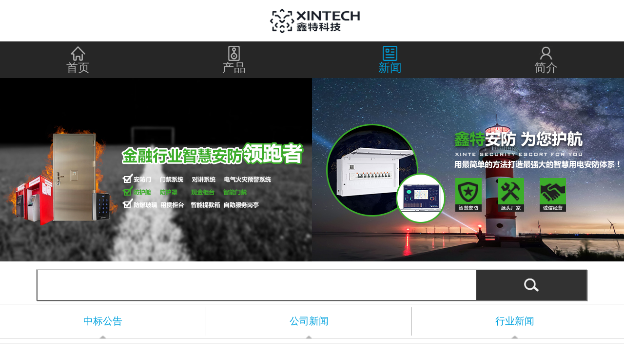

--- FILE ---
content_type: text/html;charset=utf-8
request_url: http://m.xintech.com.cn/m/news.aspx?FId=t2:2:2
body_size: 7389
content:
<!DOCTYPE HTML PUBLIC "-//W3C//DTD HTML 4.01 Transitional//EN" "http://www.w3c.org/TR/1999/REC-html401-19991224/loose.dtd">


<html lang="zh-cn" xmlns="http://www.w3.org/1999/xhtml">
<head><meta charset="utf-8" /><meta name="viewport" content="width=device-width, initial-scale=1.0, minimum-scale=1.0, maximum-scale=1.0, user-scalable=no" /><meta name="HandheldFriendly" content="true" /><meta http-equiv="x-rim-auto-match" content="none" /><meta name="format-detection" content="telephone=no" /><title>
	新闻 - 鑫特 - 联动门 - 长沙鑫特科技有限公司
</title><meta name="keywords" content="新闻,长沙鑫特科技有限公司"/><meta name="description" content="新闻,长沙鑫特科技有限公司"/><meta name="pc-agent" content="url=http://www.xintech.com.cn/news.aspx?FId=t2:2:2" /><meta name="applicable-device" content="mobile"><meta content="text/html; charset=utf-8" http-equiv="Content-Type" /><link id="css__news" rel="stylesheet" type="text/css" href="https://rc0.zihu.com/g5/M00/3E/38/CgAGbGh2DveAAAJ2AAAaBxDqpRU133.css" /><link rel="bookmark" href="/Images/logo.ico" /><link rel="shortcut icon" href="/Images/logo.ico" />
	
	<script type="text/javascript">var _jtime=new Date();function jqload(){window.jLoad=new Date()-_jtime;}function jqerror(){window.jLoad=-1;}</script>
    <script type="text/javascript" src="https://rc1.zihu.com/js/jq/jquery-2.min.js" onload="jqload()" onerror="jqerror()" id="jquery"></script>
    <script type="text/javascript" src="https://rc1.zihu.com/js/pb/2/Public.js"></script>
    <script type="text/javascript" src="https://rc1.zihu.com/js/pb/flexible.js"></script>
          
</head>
<body class="news_body">
<form method="get" id="form1" name="form1" NavigateId="2" data-pid="02182182180145219204209215200019820301450198210208014501982090" data-mid="02080145219204209215200019820301450198210208014501982090">
<div class="aspNetHidden">
<input type="hidden" name="__VIEWSTATE" id="__VIEWSTATE" value="" />
</div>

  
    	<div id='ea_h' moudule='true'>

<div class='logo' id='logo'>
    
      <div id='ea_l'><a href='/m/'><img class='logoimg' src='https://rc0.zihu.com/g3/M00/1A/DB/CgAH5133M06ALycVAABBrbSnRLk024.png'></a></div>
    
    
</div>

        </div>
    	
  
        <div id='ea_n' moudule='true'>

<nav class='xn_mn_1_wrap' id='xn_mn_1_wrap'>
 <ul id="nav_VMenu1" class="typecUl typecUl_n000">
<li id="typecLi_n0" level=0 index=0 class="nav_home_dafe"><a href="index.aspx" target="_self" >首页</a></li>
<li id="typecLi_n3" level=0 data_id="3" type="n" index=1 class="nav_one_defa">
<a href="pro.aspx?FId=n3:3:3" target="_self"><span name="nav_VMenu1701741378|T_Navigates|Id|3|Name">产品</span></a></li>
<li id="typecLi_n2" level=0 data_id="2" type="n" index=2 class="nav_one_defa">
<a href="news.aspx?FId=n2:2:2" target="_self"><span name="nav_VMenu1127863467|T_Navigates|Id|2|Name">新闻</span></a></li>
<li id="typecLi_n1" level=0 data_id="1" type="n" index=3 class="nav_one_defa">
<a href="about.aspx?FId=n1:1:1" rel="nofollow" target="_self"><span name="nav_VMenu11647287409|T_Navigates|Id|1|Name">简介</span></a></li>
</ul>
<script type="text/javascript">var nav_VMenu1={normal:{class1:'nav_one_defa',class2:'nav_two_defa',class3:'',class4:'',class5:'',class6:''},visited:{class1:'nav_one_curr',class2:'nav_two_curr',class3:'',class4:'',class5:'',class6:'',class6:''},home:{defaultClass:'nav_home_dafe',visitedClass:'nav_home_curr'},content:{defaultClass:'',visitedClass:'',focusClass:''},focus:{class1:'nav_one_curr',class2:'nav_two_curr',class3:'',class4:'',class5:'',class6:''},beforeTag:{packUpClass:'',packDownClass:''},expendEffect:1,aniEffect:3,fIdParam:'FId',topUlId:'nav_VMenu1',homeLiId:'typecLi_n0'};nav_VMenu1.menu=new BaseControlMenu();nav_VMenu1.menu.Init('nav_VMenu1',nav_VMenu1);nav_VMenu1.menu.InitMenu('typecUl_n000',nav_VMenu1);</script>
    
</nav>

        </div>
        
  
    	<div id='ea_ba' moudule='true'>

<div class='xn_index_mba_1_wrap' id='xn_index_mba_1_wrap'>
    
    <div class='xn_index_mba_1_main'>
        <ul class='xn_index_mba_1_ul'><li class='xn_index_mba_1_li' lights='0'>
                <a href='http://#'><img data-original='https://rc0.zihu.com/g3/M00/1A/E0/CgAH5133N8uAEfsIAAInGDV5fpI750.jpg' src='https://rc0.zihu.com/g3/M00/1A/E0/CgAH5133N8uAEfsIAAInGDV5fpI750.jpg'></a>
            </li><li class='xn_index_mba_1_li' lights='1'>
                <a href='http://#'><img data-original='https://rc0.zihu.com/g3/M00/1B/1D/CgAH5134ImOAcFQxAAPMDbPUuKc329.jpg' src='https://rc0.zihu.com/g3/M00/1B/1D/CgAH5134ImOAcFQxAAPMDbPUuKc329.jpg'></a>
            </li></ul>
    </div>
    <div class='xn_index_mba_1_lights'></div>
    
</div>

        </div>
    	
  
    	<div id='ea_c' moudule='true'>
		 
        <div id="search" class="search">
            <table cellspacing="0" cellpadding="0"  border="0"><tr>
<td>
<input name="ShoveWebControl_Search12$tbSearch" type="text" id="ShoveWebControl_Search12_tbSearch" class="search_txt" DefaultText="" onmousedown="if(this.value == &#39;&#39;){this.value = &#39;&#39;;}" onkeyup="ShoveEIMS3_OnKeyPress(event, &#39;img_ShoveWebControl_Search12&#39;)" onkeydown="ShoveEIMS3_OnKeyDown(event)" onblur="if(this.value == &#39;&#39; || this.value == &#39;&#39;){this.value = &#39;&#39;;}" /></td>
<td><img id="img_ShoveWebControl_Search12" border="0" src="https://rc1.zihu.com/rc/M/Contents/33772/images/search_btn.png?d=20170621000820141" alt="长沙鑫特科技有限公司" LevelOneType="2" onclick="ShoveEIMS3_Transf(this,'/m/search.aspx','ShoveWebControl_Search12_tbSearch','ShoveWebControl_Search12', true)" style="cursor:pointer;" /></td>
</tr></table>
<script type='text/javascript'>document.getElementById("ShoveWebControl_Search12_tbSearch").onkeydown=function(event){ var e=event || window.Event; if(e.keyCode==13){ e.returnValue = false;if(e.preventDefault){ e.preventDefault(); }}}</script>

               
        </div>
        

<div id='xn_mc_news_2_wrap' class='xn_mc_news_2_wrap'>
     
    <ul class='xn_mc_news_2_ul'>
        
                <li class='xn_mc_news_2_li xn_mc_news_2_curr'>
                    <a href='news.aspx?TypeId=4&fid=t2:4:2'>
                        中标公告
                    </a>
                </li>
            
                <li class='xn_mc_news_2_li xn_mc_news_2_curr'>
                    <a href='news.aspx?TypeId=5&fid=t2:5:2'>
                        公司新闻
                    </a>
                </li>
            
                <li class='xn_mc_news_2_li xn_mc_news_2_curr'>
                    <a href='news.aspx?TypeId=28&fid=t2:28:2'>
                        行业新闻
                    </a>
                </li>
            
    </ul>
    
</div>


            <div id='xn_mc_news_1_wrap' class='xn_mc_news_1_wrap'>
               <ul id='xn_mc_news_1_ul' class='xn_mc_news_1_ul'>
                      
                            <li class='xn_mc_news_1_li'>
                                <a href='news_view.aspx?TypeId=5&Id=491&Fid=t2:5:2&typefid=5'>
                                    <div class='xn_mc_news_1_img'>
                                        <img data-original='https://rc0.zihu.com/g4/M00/86/83/CgAG0mRZ5c6AeKglAAu-hpFxrEI905.jpg' alt='长沙鑫特科技——助力2023衡阳金融机构安全专家培训' title='长沙鑫特科技——助力2023衡阳金融机构安全专家培训'>
                                    </div>
                                    <div class='xn_mc_news_1_cont'>
                                        <div class='xn_mc_news_1_name'>
                                            长沙鑫特科技——助力2023衡阳金融机构安全专家培训
                                        </div>
                                        <div class='xn_mc_news_1_intro' ej='edit_span'>
                                            <span id='xn_mc_news_1_data_xn_mc_news_1_introText_0'>由衡阳市公安局主办的《2023衡阳金融机构安全评估专家培训班》于2023年4月24日在衡阳市神龙盈佳大酒店开课。长沙鑫特科技有限公司董事长胡超超女士应邀出席，就《银行物防类产品标准与实践》内容进行授课培训。对于金融行业来说，银行物防类产品的安全重于泰山。学习银行物防类产品的相关知识是每一位银行人员的必修课。长沙鑫特科技作为省内安防产业的先锋，董事长胡超超女士是中华人民共和国公共安全行业标准GA/T 1499-2018《卷帘门安全性要求》和湖南省地方标准DB43/T 1712-2019 《银行业金融机构智能分析预警系统安全防范要求》的起草人之一，对银行安防业务有着一整套银行安全防护解决方案，对银行安防产品有着更为深刻的认识。董事长胡超超女士根据各物防类产品的行业标准及技术要求进行了详细的讲解。通过两个小时生动形象的讲解，参加本次学习的领导及安保人员对银行物防类产品有了更深层次的认识，长沙鑫特科技有限公司的专业性与权威性也得到了行业的一致认同。自2004年长沙鑫特科技有限公司成立以来，一直致力于金融机构安防设施的研发与推广，在湖湘地区已有一定的知名度，此次以授课的方式参与到衡阳市银行业金融机构安全保卫培训，也是行业内对于鑫特科技专业性与权威性的一种肯定。在今后的时日里长沙鑫特科技有限公司也将在现有的基础上，不断开拓创新，争取将更加科学、智能化的产品引入市场，为安防事业造下更坚实的基础。&#160; &#160;本次培训物防类产品如下：01防尾随联动互锁安全门02防盗安全门/防控隔离门03专用防盗卷帘门04自动感应门05银行自助设备防护舱06整体现金柜台/租赁现金区/钢板墙07四类业务库08防弹防砸玻璃09电气火灾预警系统个人荣誉✦胡超超&#160;|&#160;高级安防评估师&#160;湖南省保安协会理事长沙鑫特科技有限公司董事长中华人民共和国公共安全行业标准GA/T&#160;1499-2018&#160;《卷帘门安全性要求》起草人湖南省地方标准DB43/T&#160;1712-2019&#160;《银行业金融机构智能分析预警系统安全防范要求》起草人</span>
                                        </div>
                                        <div class='xn_mc_news_1_time'>
                                            <span class='xn_mc_news_1_year'>
                                                <span id='xn_mc_news_1_data_xn_mc_news_1_yearText_0'>2023</span>
                                            </span>
                                            <span class='xn_mc_news_1_line'>-</span>
                                            <span class='xn_mc_news_1_month'>
                                                <span id='xn_mc_news_1_data_xn_mc_news_1_monthText_0'>05</span>
                                            </span>
                                            <span class='xn_mc_news_1_line'>-</span>
                                            <span class='xn_mc_news_1_day'>
                                                <span id='xn_mc_news_1_data_xn_mc_news_1_dayText_0'>09</span>
                                            </span>
                                        </div>
                                    </div>
                                </a>
                                <div class='cle'></div>
                            </li>
                          
                            <li class='xn_mc_news_1_li'>
                                <a href='news_view.aspx?TypeId=5&Id=490&Fid=t2:5:2&typefid=5'>
                                    <div class='xn_mc_news_1_img'>
                                        <img data-original='https://rc0.zihu.com/g4/M00/85/DA/CgAG0mRUZMuAXfqlAAUXl88Kp0o147.jpg' alt='长沙鑫特科技——助力2023益阳金融机构安全专家培训' title='长沙鑫特科技——助力2023益阳金融机构安全专家培训'>
                                    </div>
                                    <div class='xn_mc_news_1_cont'>
                                        <div class='xn_mc_news_1_name'>
                                            长沙鑫特科技——助力2023益阳金融机构安全专家培训
                                        </div>
                                        <div class='xn_mc_news_1_intro' ej='edit_span'>
                                            <span id='xn_mc_news_1_data_xn_mc_news_1_introText_1'>由益阳市公安局主办的《2023益阳金融机构安全评估专家培训班》于2023年4月20日-4月21日在益阳市人民警察学校开课。开班仪式、领导讲话长沙鑫特科技有限公司董事长胡超超女士应邀出席，就《银行物防类产品标准与实践》内容进行授课培训。长沙鑫特科技有限公司董事长——胡超超女士对于金融行业来说，银行物防类产品的安全重于泰山。学习银行物防类产品的相关知识是每一位银行人员的必修课。长沙鑫特科技作为省内安防产业的先锋，董事长胡超超女士是中华人民共和国公共安全行业标准GA/T 1499-2018《卷帘门安全性要求》和湖南省地方标准DB43/T 1712-2019 《银行业金融机构智能分析预警系统安全防范要求》的起草人之一，对银行安防业务有着一整套银行安全防护解决方案，对银行安防产品有着更为深刻的认识。董事长胡超超女士根据各物防类产品的行业标准及技术要求进行了详细的讲解。益阳金融机构安全评估专家现场培训图通过两个小时生动形象的讲解，参加本次学习的领导及安保人员对银行物防类产品有了更深层次的认识，长沙鑫特科技有限公司的专业性与权威性也得到了行业的一致认同。自2004年长沙鑫特科技有限公司成立以来，一直致力于金融机构安防设施的研发与推广，在湖湘地区已有一定的知名度，此次以授课的方式参与到益阳市银行业金融机构安全保卫培训，也是行业内对于鑫特科技专业性与权威性的一种肯定。在今后的时日里长沙鑫特科技有限公司也将在现有的基础上，不断开拓创新，争取将更加科学、智能化的产品引入市场，为安防事业造下更坚实的基础。&#160; &#160;本次培训物防类产品如下：01防尾随联动互锁安全门02防盗安全门/防控隔离门03专用防盗卷帘门04自动感应门05银行自助设备防护舱06整体现金柜台/租赁现金区/钢板墙07四类业务库08防弹防砸玻璃09电气火灾预警系统&#160; &#160; 胡超超&#160;|&#160;高级安防评估师湖南省保安协会理事长沙鑫特科技有限公司董事长中华人民共和国公共安全行业标准GA/T&#160;1499-2018&#160;《卷帘门安全性要求》起草人湖南省地方标准DB43/T&#160;1712-2019&#160;《银行业金融机构智能分析预警系统安全防范要求》起草人</span>
                                        </div>
                                        <div class='xn_mc_news_1_time'>
                                            <span class='xn_mc_news_1_year'>
                                                <span id='xn_mc_news_1_data_xn_mc_news_1_yearText_1'>2023</span>
                                            </span>
                                            <span class='xn_mc_news_1_line'>-</span>
                                            <span class='xn_mc_news_1_month'>
                                                <span id='xn_mc_news_1_data_xn_mc_news_1_monthText_1'>05</span>
                                            </span>
                                            <span class='xn_mc_news_1_line'>-</span>
                                            <span class='xn_mc_news_1_day'>
                                                <span id='xn_mc_news_1_data_xn_mc_news_1_dayText_1'>05</span>
                                            </span>
                                        </div>
                                    </div>
                                </a>
                                <div class='cle'></div>
                            </li>
                          
                            <li class='xn_mc_news_1_li'>
                                <a href='news_view.aspx?TypeId=5&Id=489&Fid=t2:5:2&typefid=5'>
                                    <div class='xn_mc_news_1_img'>
                                        <img data-original='https://rc0.zihu.com/g4/M00/84/FF/CgAG0mRJ2_CAJTe0AAvlfO_j3qo093.jpg' alt='长沙鑫特科技——助力交通银行湖南省分行安全评估专业知识培训' title='长沙鑫特科技——助力交通银行湖南省分行安全评估专业知识培训'>
                                    </div>
                                    <div class='xn_mc_news_1_cont'>
                                        <div class='xn_mc_news_1_name'>
                                            长沙鑫特科技——助力交通银行湖南省分行安全评估专业知识培训
                                        </div>
                                        <div class='xn_mc_news_1_intro' ej='edit_span'>
                                            <span id='xn_mc_news_1_data_xn_mc_news_1_introText_2'>2023年4月11日，长沙鑫特科技有限公司董事长胡超超女士受邀为交通银行湖南省分行进行安全评估专业知识培训。长沙鑫特科技有限公司董事长——胡超超女士本次培训主要是对银行物防类产品的标准进行现场讲解和安全技术要求实拍视频展示，参训的人员有交通银行湖南省分行各辖行、中支主管安保工作副行长、专兼职保卫干事、全辖所有二级营业网点负责安全评估的人员。交通银行保卫部现场培训图为助力金融机构扎实推进安全评估工作，夯实银行业金融机构安全保卫工作基础，帮助银行业安保相关人员熟练掌握有关法规、规章及标准，全面了解评估方法和标准要求，有效提升安全防范能力和水平，胡超超女士对银行物防类产品的安全性技术要求进行详细讲解，并表示银行业金融机构要加强内部治安保卫工作，提升安全防护意识，做到及时发现问题并消除安全隐患。本次培训物防类产品如下：01防尾随联动互锁安全门02防盗安全门/防控隔离门03专用防盗卷帘门04自动感应门05银行自助设备防护舱06整体现金柜台/租赁现金区/钢板墙07四类业务库08防弹防砸玻璃个人荣誉✦&#160;&#160;&#160; &#160; &#160;胡超超&#160;|&#160;高级安防评估师&#160;湖南省保安协会理事长沙鑫特科技有限公司董事长中华人民共和国公共安全行业标准GA/T&#160;1499-2018&#160;《卷帘门安全性要求》起草人湖南省地方标准DB43/T&#160;1712-2019&#160;《银行业金融机构智能分析预警系统安全防范要求》起草人</span>
                                        </div>
                                        <div class='xn_mc_news_1_time'>
                                            <span class='xn_mc_news_1_year'>
                                                <span id='xn_mc_news_1_data_xn_mc_news_1_yearText_2'>2023</span>
                                            </span>
                                            <span class='xn_mc_news_1_line'>-</span>
                                            <span class='xn_mc_news_1_month'>
                                                <span id='xn_mc_news_1_data_xn_mc_news_1_monthText_2'>04</span>
                                            </span>
                                            <span class='xn_mc_news_1_line'>-</span>
                                            <span class='xn_mc_news_1_day'>
                                                <span id='xn_mc_news_1_data_xn_mc_news_1_dayText_2'>27</span>
                                            </span>
                                        </div>
                                    </div>
                                </a>
                                <div class='cle'></div>
                            </li>
                          
                            <li class='xn_mc_news_1_li'>
                                <a href='news_view.aspx?TypeId=4&Id=486&Fid=t2:4:2&typefid=4'>
                                    <div class='xn_mc_news_1_img'>
                                        <img data-original='https://rc0.zihu.com/g4/M00/7D/B5/CgAG0mQb_KiAB3IXAANZNptR4_E266.jpg' alt='中国工商银行武汉分行全行安防设备维修维护定点供应项目' title='中国工商银行武汉分行全行安防设备维修维护定点供应项目'>
                                    </div>
                                    <div class='xn_mc_news_1_cont'>
                                        <div class='xn_mc_news_1_name'>
                                            中国工商银行武汉分行全行安防设备维修维护定点供应项目
                                        </div>
                                        <div class='xn_mc_news_1_intro' ej='edit_span'>
                                            <span id='xn_mc_news_1_data_xn_mc_news_1_introText_3'>中标详情：中国工商银行武汉分行全行安防设备维修维护定点供应项目（项目编号：HBZTH-FW-2022-106），于2023年2月3日以公开招标的方式进行了开标及评标工作。经评审小组评定，采购人确认，确定贵单位为本项目2包的入围供应商。中标产品：防护舱</span>
                                        </div>
                                        <div class='xn_mc_news_1_time'>
                                            <span class='xn_mc_news_1_year'>
                                                <span id='xn_mc_news_1_data_xn_mc_news_1_yearText_3'>2023</span>
                                            </span>
                                            <span class='xn_mc_news_1_line'>-</span>
                                            <span class='xn_mc_news_1_month'>
                                                <span id='xn_mc_news_1_data_xn_mc_news_1_monthText_3'>03</span>
                                            </span>
                                            <span class='xn_mc_news_1_line'>-</span>
                                            <span class='xn_mc_news_1_day'>
                                                <span id='xn_mc_news_1_data_xn_mc_news_1_dayText_3'>23</span>
                                            </span>
                                        </div>
                                    </div>
                                </a>
                                <div class='cle'></div>
                            </li>
                          
                            <li class='xn_mc_news_1_li'>
                                <a href='news_view.aspx?TypeId=4&Id=484&Fid=t2:4:2&typefid=4'>
                                    <div class='xn_mc_news_1_img'>
                                        <img data-original='/Private/NewsImgs/637432978234339288862058795.png' alt='长沙银行股份有限公司安防甲供产品定点采购和安装项目——中标公告' title='长沙银行股份有限公司安防甲供产品定点采购和安装项目——中标公告'>
                                    </div>
                                    <div class='xn_mc_news_1_cont'>
                                        <div class='xn_mc_news_1_name'>
                                            长沙银行股份有限公司安防甲供产品定点采购和安装项目——中标公告
                                        </div>
                                        <div class='xn_mc_news_1_intro' ej='edit_span'>
                                            <span id='xn_mc_news_1_data_xn_mc_news_1_introText_4'>长沙银行股份有限公司安防甲供产品定点采购和安装项目（招标编号：0646-204HNGL500）评标工作已经结束，经评标委员会认真评定，评标结果以上网公示，确定长沙鑫特科技有限公司为该项目包一的中标人。包一采购内容为：1、甲级木质防火门；2、防尾随联动互锁安全门；3、自助银行安全防护门；4、甲级防盗安全门（优质钢）；5、钢化玻璃自动感应门、防砸玻璃自动感应，和电机；6、银行专用防盗卷帘门（含电机、控制系统、锁具）；7、银行自助设备防护舱（含基脚固定压条）；8、室内自助服务银亭（含基脚固定压条）；9、甲级钢制防火门（含闭门器和B级锁）；10、常规玻璃防火门（含闭门器）；11、辅材参考；12、防弹防砸玻璃；13、防砸玻璃（含U型橡胶条）；14、整体柜台；15、增强型防爆膜；16、大额存取款机安全防护舱、外包装饰隔断（含基脚固定压条）。长沙鑫特科技有限公司注册于长沙市，是一家以安防产品及系统工程为主的科技公司，主要从事计算机网络系统工程服务、信息系统集成服务、安防系统工程安装与施工服务等产品等设计、生产、销售、施工及维护；智慧用电（电气火灾预警系统）的设计、销售、施工及维护等工作。此次中标也代表着业界对于长沙鑫特科技有限公司产品及服务的认可，鑫特也将秉持着“诚信为本，以客为尊”的理念，力求将公司打造成一家有爱的智慧安防企业，将科技创新带入大众的日常生活，将安全、舒适、放心奉献给每一位需要帮助的人。</span>
                                        </div>
                                        <div class='xn_mc_news_1_time'>
                                            <span class='xn_mc_news_1_year'>
                                                <span id='xn_mc_news_1_data_xn_mc_news_1_yearText_4'>2020</span>
                                            </span>
                                            <span class='xn_mc_news_1_line'>-</span>
                                            <span class='xn_mc_news_1_month'>
                                                <span id='xn_mc_news_1_data_xn_mc_news_1_monthText_4'>12</span>
                                            </span>
                                            <span class='xn_mc_news_1_line'>-</span>
                                            <span class='xn_mc_news_1_day'>
                                                <span id='xn_mc_news_1_data_xn_mc_news_1_dayText_4'>03</span>
                                            </span>
                                        </div>
                                    </div>
                                </a>
                                <div class='cle'></div>
                            </li>
                          
                            <li class='xn_mc_news_1_li'>
                                <a href='news_view.aspx?TypeId=4&Id=479&Fid=t2:4:2&typefid=4'>
                                    <div class='xn_mc_news_1_img'>
                                        <img data-original='/Private/NewsImgs/637427557906016472987373576.png' alt='长沙农村商业银行股份有限公司安全门类产品供应商入库项目——中标公告' title='长沙农村商业银行股份有限公司安全门类产品供应商入库项目——中标公告'>
                                    </div>
                                    <div class='xn_mc_news_1_cont'>
                                        <div class='xn_mc_news_1_name'>
                                            长沙农村商业银行股份有限公司安全门类产品供应商入库项目——中标公告
                                        </div>
                                        <div class='xn_mc_news_1_intro' ej='edit_span'>
                                            <span id='xn_mc_news_1_data_xn_mc_news_1_introText_5'>长沙农村商业银行股份有限公司安全门类产品供应商入库项目邀请招标采购评审工作已结束。根据本项目招标文件规定，经评审确定长沙鑫特科技有限公司为长沙农商行安全门类产品供应商入库项目邀请招标采购中标入库单位。中标产品本次安全门类产品供应商入库项目采购产品包括：1.自助设备智能防护舱2.防尾随互锁联动门3.自助设备加钞间防护门4.防盗卷帘门5.感应门6.地弹门7.防盗安全门公司介绍长沙鑫特科技有限公司注册于长沙市，是一家以安防产品及系统工程为主的科技公司，主要从事计算机网络系统工程服务、信息系统集成服务、安防系统工程安装与施工服务等产品等设计、生产、销售、施工及维护；智慧用电（电气火灾预警系统）的设计、销售、施工及维护等工作。此次中标也代表着业界对于长沙鑫特科技有限公司产品及服务的认可，鑫特也将秉持着“诚信为本，以客为尊”的理念，力求将公司打造成一家有爱的智慧安防企业，将科技创新带入大众的日常生活，将安全、舒适、放心奉献给每一位需要帮助的人。</span>
                                        </div>
                                        <div class='xn_mc_news_1_time'>
                                            <span class='xn_mc_news_1_year'>
                                                <span id='xn_mc_news_1_data_xn_mc_news_1_yearText_5'>2020</span>
                                            </span>
                                            <span class='xn_mc_news_1_line'>-</span>
                                            <span class='xn_mc_news_1_month'>
                                                <span id='xn_mc_news_1_data_xn_mc_news_1_monthText_5'>12</span>
                                            </span>
                                            <span class='xn_mc_news_1_line'>-</span>
                                            <span class='xn_mc_news_1_day'>
                                                <span id='xn_mc_news_1_data_xn_mc_news_1_dayText_5'>02</span>
                                            </span>
                                        </div>
                                    </div>
                                </a>
                                <div class='cle'></div>
                            </li>
                        
                </ul>
                <div class='xn_mc_news_1_more'>
                    <input name="xn_mc_news_1_moreBtn" type="button" id="xn_mc_news_1_moreBtn" PageIndex="1" PageName="pageindex" value="查看更多>>" class="xn_mc_news_1_moreBtn" Url="/m/news_list.aspx" onclick="ShoveWebControlGetMoreData(this)" PageSize="6" PageRows="6" FillId="xn_mc_news_1_ul" FilterId="xn_mc_nnews_1_ul" TotallRows="30" />
                </div>
                
            </div>

        </div>
    	
  
    	<div id='ea_b' moudule='true'>

<div class='xn_mb_1_wrap' id='xn_mb_1_wrap'>
    
    
            <span class='xn_mb_1_copy'>Copyright &copy; 2019 2020.All Rights Reserved </span>
        
    

<span class='xn_brand'>犀牛云提供企业云服务</span></div>

        </div>
    	
  
<div id='ea_sh' moudule='true'></div>

  
<div id='ea_mu' moudule='true'></div>

  
  

 <input type=hidden id='pageId' value='113' /> <script type="text/javascript" src="/m/Js/news.js?d=2019121709310669525"></script>
<script type='text/javascript'>(function(){function e(b,a){var c=b.getItem(a);if(!c)return'';c=JSON.parse(c);return c.time&&new Date(c.time)<new Date?'':c.val||''}var l=new Date,g=null,k=function(){window.acessFinish=new Date-l};window.addEventListener?window.addEventListener('load',k):window.attachEvent&&window.attachEvent('onload',k);var g=setTimeout(function(){g&&clearTimeout(g);var b=document.location.href,a;a=/\.html|.htm/.test(document.location.href)?document.forms[0].getAttribute('Page'):'';b='/Admin/Access/Load.ashx?ver\x3d1\x26req\x3d'+h(b);a&&(b+='\x26f\x3d'+h(a));a=h(window.document.referrer);if(!(2E3<a.length)){var c=e(localStorage,'_hcid'),f=e(sessionStorage,'_hsid'),d=e(localStorage,'_huid');a&&(b+='\x26ref\x3d'+a);c&&(b+='\x26_hcid\x3d'+c);f&&(b+='\x26_hsid\x3d'+f);d&&(b+='\x26_huid\x3d'+d);b+='\x26sw\x3d'+screen.width+'\x26sh\x3d'+screen.height;b+='\x26cs\x3d'+(window.jLoad?window.jLoad:-1);$?$.getScript(b):(a=document.createElement('script'),a.src=b,document.body.appendChild(a))}},3E3),d=null,h=function(b){if(!b)return'';if(!d){d={};for(var a=0;10>a;a++)d[String.fromCharCode(97+a)]='0'+a.toString();for(a=10;26>a;a++)d[String.fromCharCode(97+a)]=a.toString()}for(var c='',f,e,g=b.length,a=0;a<g;a++)f=b.charAt(a),c=(e=d[f])?c+('x'+e):c+f;return encodeURIComponent(c).replace(/%/g,'x50').replace(/\./g,'x51')}})();</script></form>
</body>
</html>


--- FILE ---
content_type: text/css
request_url: https://rc0.zihu.com/g5/M00/3E/38/CgAGbGh2DveAAAJ2AAAaBxDqpRU133.css
body_size: 6504
content:


@charset "utf-8";

html, body, div, p, ul, ol, li, dl, dt, dd, h1, h2, h3, h4, h5, h6, form, input, select, button, textarea, iframe, table, th, td {margin: 0; padding: 0; }
img { border: 0 none; vertical-align: top;width:100%;}
ul,li,dl,dd,dt { list-style-type: none; }
i,em,cite { font-style: normal; }
body { -webkit-tap-highlight-color: rgba(0,0,0,0);  -webkit-text-size-adjust: none;}
a{ text-decoration: none; }
.clear,.cle {clear:both;}
html{font-size: 62.5%;}




.logo {width:100%; height:1.5625rem; text-align:center;margin:0 auto; border-bottom:1px solid #e6e6e6;}
.logoimg { width:4.6875rem; height:0.9375rem; margin-top:0.3125rem;}




.xn_mn_1_wrap {width:100%; height:1.375rem; overflow: hidden;background:#262626;}
.xn_mn_1_wrap ul { width: 100%; }
.xn_mn_1_wrap ul li { width:25%; height:1.375rem; float: left;   }
.xn_mn_1_wrap ul li a {width:100%; height:1.375rem;display: block;  line-height:2.03125rem;font-size:0.4375rem;color:#b2b2b2; text-align: center;overflow: hidden; }
.xn_mn_1_wrap ul li a:hover {  color: #00a2de;   }
#typecLi_n0 a{background:url(https://rc1.zihu.com/rc/M/Navigates/33768/images/nav_li_0bg.png?d=20191216152435758?d=20170621085639474) no-repeat center top 0.15625rem;background-size:0.5625rem 0.5625rem;}
#typecLi_n0 a:hover,#typecLi_n0.nav_home_curr a{background:url(https://rc1.zihu.com/rc/M/Navigates/33768/images/nav_li_0_hover_bg.png?d=20191216152435758?d=20170621085639474) no-repeat center top 0.15625rem;background-size:0.5625rem 0.5625rem;color: #00a2de;}
#typecLi_n1 a{background:url(https://rc1.zihu.com/rc/M/Navigates/33768/images/nav_li_3bg.png?d=20191216152435758?d=20170621085639474) no-repeat center top 0.15625rem;background-size:0.5625rem 0.5625rem;}
#typecLi_n1 a:hover,#typecLi_n1.nav_one_curr a{background:url(https://rc1.zihu.com/rc/M/Navigates/33768/images/nav_li_3_hover_bg.png?d=20191216152435758?d=20170621085639474) no-repeat center top 0.15625rem;background-size:0.5625rem 0.5625rem;color: #00a2de;}
#typecLi_n2 a{background:url(https://rc1.zihu.com/rc/M/Navigates/33768/images/nav_li_1bg.png?d=20191216152435758?d=20170621085639474) no-repeat center top 0.15625rem;background-size:0.5625rem 0.5625rem;}
#typecLi_n2 a:hover,#typecLi_n2.nav_one_curr a{background:url(https://rc1.zihu.com/rc/M/Navigates/33768/images/nav_li_1_hover_bg.png?d=20191216152435758?d=20170621085639474) no-repeat center top 0.15625rem;background-size:0.5625rem 0.5625rem;color: #00a2de;}
#typecLi_n3 a{background:url(https://rc1.zihu.com/rc/M/Navigates/33768/images/nav_li_2bg.png?d=20191216152435758?d=20170621085639474) no-repeat center top 0.15625rem;background-size:0.5625rem 0.5625rem;}
#typecLi_n3 a:hover,#typecLi_n3.nav_one_curr a{background:url(https://rc1.zihu.com/rc/M/Navigates/33768/images/nav_li_2_hover_bg.png?d=20191216152435758?d=20170621085639474) no-repeat center top 0.15625rem;background-size:0.5625rem 0.5625rem;color: #00a2de;}




.xn_index_mba_1_wrap{position:relative; overflow:hidden; margin-bottom: 0.09375rem;}
.xn_index_mba_1_main{width:100%;margin:0 auto;overflow: hidden;}
.xn_index_mba_1_ul{overflow: hidden;position: relative;}
.xn_index_mba_1_li{float: left;background:#fff;}
.xn_index_mba_1_li img{width: 100%; background-color:#fff; }
.xn_index_mba_1_lights{width:1.5625rem;right:0rem;position: absolute;bottom:0.234375rem;text-align: center;}
.xn_index_mba_1_lights span{display: inline-block;margin-right:0.09375rem; width:0.1875rem; height:0.1875rem; border-radius:50%;background:transparent;border:0.03125rem solid #FFF; cursor: pointer;}
.xn_index_mba_1_lights .xn_index_mba_1_lightsCurr{background:#00a2de !important;border-color:#00a2de ;border:0.03125rem solid #00a2de; }




.xn_mc_news_2_wrap{width:100%;background:#fff; border-bottom:1px solid #ececec;padding-bottom:0.15625rem;}
.xn_mc_news_2_ul{border-right: none;  border: 1px solid #d5d5d5;
    border-left: none;overflow:hidden;
	 border-right: none;
    height: 1.3125rem;
    line-height: 1.3125rem;
    width: 100%;}
.xn_mc_news_2_li {   position:relative; margin-top:0.125rem;width: 33%;height: 1.0625rem;  line-height: 1.0625rem;text-align: center;box-sizing: border-box;float: left;font-size:0.375rem;    }
	.xn_mc_news_2_li a{color: #000000; }
	.xn_mc_news_2_li:nth-child(2) {border-right: 1px solid #b3b3b3;border-left: 1px solid #b3b3b3;}
.xn_mc_news_2_curr a{color: #00a2de; }
 .xn_mc_news_2_curr:after{   content:''; display:block; background:url(https://rc1.zihu.com/rc/M/Contents/33772/images/xn_m_i_news_li_bg.png?d=20191216152435789?d=20170621085639474);
    position: absolute; width:0.25rem; height:0.125rem;  background-size:0.25rem 0.125rem;
    bottom:-0.125rem; margin-left:-0.125rem;    left: 50%;}


.xn_mc_news_1_wrap{overflow:hidden;width:100%;margin:0.3125rem auto;background:#fff;}
.xn_mc_news_1_ul{overflow:hidden;}
.xn_mc_news_1_time{line-height:0.28125rem;max-height:0.84375rem;font-size:0.375rem;color: #999;overflow: hidden;padding-top:0.125rem;}
.xn_mc_news_1_li{width:100%; border-bottom:1px solid #F2F2F2;margin:0.3125rem auto 0;padding-bottom:0.3125rem;}
.xn_mc_news_1_li a{width:93.75%; display:block; margin:0 auto;  }
.xn_mc_news_1_img{float:left;width:25%;}
.xn_mc_news_1_img img{width:100%;height:auto;}
.xn_mc_news_1_cont{float: right;width:72%;margin-left:3%;}
.xn_mc_news_1_name{line-height:0.703125rem;max-height:0.703125rem;font-size:0.4375rem;color: #666;overflow: hidden;}
.xn_mc_news_1_intro{display:none;}
.xn_mc_news_1_moreBtn{    margin: 0.46875rem auto;
    width: 3.75rem;
    height: 0.9375rem;
    font-size: 0.375rem;
    border: none;
    cursor: pointer;
    background: #323232;
    display: block;
    color: #fcfcfc;}


.search {width:88%;height:1.125rem;border:0.03125rem solid #656565; margin:0.3125rem auto 0.109375rem;box-shadow:1px 1px 0rem #cecece,-1px -1px 0rem #cecece;}
.search input {width:94%; height:1.125rem; padding-left:4%;padding-right:2%; font-size:0.375rem; border: none; }
.search table{width:100%; height: 1.125rem;}
.search td:first-child{width:80%; height:1.125rem;}
.search td:last-child{width:0.96875rem; height:1.125rem;background:#323232;}
.search img{width:0.5625rem; height:0.5rem;border:none;display: block; margin:0 auto;}
.search_txt{font-size:0.375rem;color:#a6a6a6;}




.xn_mb_1_wrap{ height:1.25rem; line-height:1.25rem;  width:100%;}
.xn_mb_1_copy{height:1.25rem; line-height:1.25rem;    display:block;  font-size: 0.3125rem;  width:93.75%; margin:0 auto; color:#999;   text-overflow: ellipsis;  -o-text-overflow: ellipsis;  overflow: hidden; -moz-binding: url('/m/ellipsis.xml#ellipsis'); }







